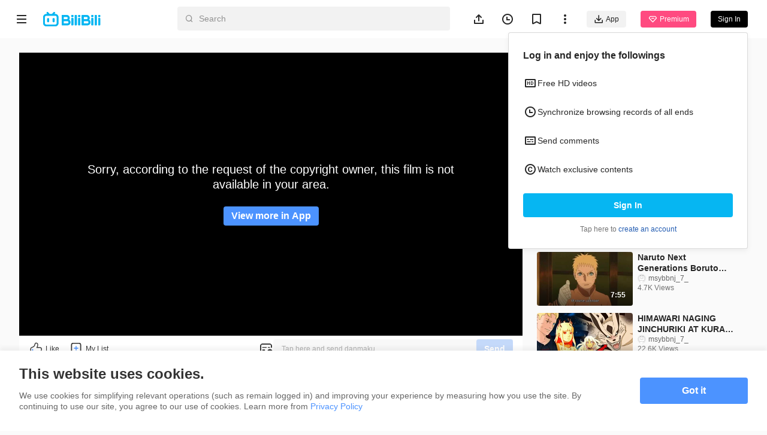

--- FILE ---
content_type: text/html
request_url: https://www.bilibili.tv/en/video/2047712808?bstar_from=bstar-web.ugc-video-detail.related-recommend.all
body_size: 10235
content:
<!DOCTYPE html>
<html lang="en" style="background: #fafafa" data-head-attrs="lang,style" lang="en">
  <head>
    <script type="module" crossorigin src="//p.bstarstatic.com/fe-static/bstar-web-new/client/assets/polyfills-395bdbc3.js"></script>

    <script>window.__BSTAR__METADATA__={version:"1.47.0-beta02"}</script>

    <meta charset="UTF-8" />
    <meta name="spm_prefix" content="0">
    <meta name="referrer" content="no-referrer-when-downgrade">
    <meta name="viewport" content="width=device-width, user-scalable=no, initial-scale=1.0, maximum-scale=1.0, minimum-scale=1.0, viewport-fit=cover">
    <title>Naruto&#39;s Anime is COMING BACK?! - BiliBili</title><meta name="keywords" content="Naruto\'s Anime is COMING BACK?! - BiliBili,BiliBili,free anime,anime,Top Anime,BL,GL,cosplay,SubThai"><meta name="description" content="Naruto\'s Anime is COMING BACK?!, Southeast Asia\'s leading anime, comics, and games (ACG) community where people can create, watch and share engaging videos."><link rel="canonical" href="https://www.bilibili.tv/en/video/2047712808"><link rel="alternate" href="https://www.bilibili.tv/en/video/2047712808" hreflang="en"><link rel="alternate" href="https://www.bilibili.tv/th/video/2047712808" hreflang="th-th"><link rel="alternate" href="https://www.bilibili.tv/vi/video/2047712808" hreflang="vi-vn"><link rel="alternate" href="https://www.bilibili.tv/id/video/2047712808" hreflang="id-id"><link rel="alternate" href="https://www.bilibili.tv/ms/video/2047712808" hreflang="ms-my"><link rel="alternate" href="https://www.bilibili.tv/ar/video/2047712808" hreflang="ar"><meta property="og:type" content="website"><meta property="og:title" content="Naruto's Anime is COMING BACK?! | bilibili"><meta property="og:locale" content="en"><meta property="og:description" content=" "><meta property="og:url" content="https://www.bilibili.tv/en/video/2047712808?bstar_from=share"><meta property="og:video" content="https://www.bilibili.tv/en/video/2047712808?bstar_from=share"><meta property="og:video:url" content="https://www.bilibili.tv/en/video/2047712808?bstar_from=share"><meta property="og:video:type" content="video/mp4"><meta property="og:video:width" content="600"><meta property="og:video:height" content="338"><meta property="og:image" content="https://p.bstarstatic.com/ugc/70cac0396754da10b8ab9d1422490ac9.jpeg?x-oss-process=image%2Fresize%2Cw_600%2Fcrop%2Cmid%2Cw_600%2Ch_315%2Fformat%2Cwebp%2Fquality%2CQ_90%2Fwatermark%2Cimage_bWFuYWdlbWVudC9hYWVkYjRmMjgyN2Q0ZWUxNDlkYzMyZDg0MTE3ZWFmMC5wbmc_eC1vc3MtcHJvY2Vzcz1pbWFnZS9yZXNpemUsUF8yMA%2Cshadow_70%2Cg_ne%2Cx_22%2Cy_16%2Fwatermark%2Cimage_bWFuYWdlbWVudC8yM2FkMzc5ODYxNjZhMGQwY2Y5NjAwZDI1NWE4OWNmNC5wbmc_eC1vc3MtcHJvY2Vzcz1pbWFnZS9yZXNpemUsUF8yMA%2Cg_center"><meta property="og:image:width" content="600"><meta property="og:image:height" content="315"><link rel="apple-touch-icon" href="https://p.bstarstatic.com/ugc/70cac0396754da10b8ab9d1422490ac9.jpeg?x-oss-process=image%252Fresize%252Cw_600%252Fcrop%252Cmid%252Cw_600%252Ch_315%252Fformat%252Cwebp%252Fquality%252CQ_90%252Fwatermark%252Cimage_bWFuYWdlbWVudC9hYWVkYjRmMjgyN2Q0ZWUxNDlkYzMyZDg0MTE3ZWFmMC5wbmc_eC1vc3MtcHJvY2Vzcz1pbWFnZS9yZXNpemUsUF8yMA%252Cshadow_70%252Cg_ne%252Cx_22%252Cy_16%252Fwatermark%252Cimage_bWFuYWdlbWVudC8yM2FkMzc5ODYxNjZhMGQwY2Y5NjAwZDI1NWE4OWNmNC5wbmc_eC1vc3MtcHJvY2Vzcz1pbWFnZS9yZXNpemUsUF8yMA%252Cg_center"><script type="application/ld+json">[{"@context":"https://schema.org","@type":"Organization","url":"https://www.bilibili.tv","logo":"https://p.bstarstatic.com/fe-static/bstar-web/assets/top_logo.svg"},{"@context":"https://schema.org","@type":"BreadcrumbList","itemListElement":[{"@type":"ListItem","position":1,"name":"BiliBili","item":"https://www.bilibili.tv/en"},{"@type":"ListItem","position":2,"name":"Naruto's Anime is COMING BACK?! - BiliBili"}]},{"@context":"https://schema.org","@type":"VideoObject","name":"Naruto's Anime is COMING BACK?! - BiliBili","description":"Naruto's Anime is COMING BACK?! - BiliBili","thumbnailUrl":"https://pic.bstarstatic.com/ugc/70cac0396754da10b8ab9d1422490ac9.jpeg","uploadDate":"2023-03-15T11:10:24Z","regions":{}}]</script><meta name="head:count" content="24">
    <link rel="preconnect" href="//p.bstarstatic.com/" crossorigin>
    <link rel="dns-prefetch" href="//pic.bstarstatic.com/" crossorigin>
    <link rel="icon" type="image/vnd.microsoft.icon" href="//p.bstarstatic.com/fe-static/deps/bilibili_tv.ico?v=1">
    <!-- <link rel="preload" href="//p.bstarstatic.com/fe-lib/player/NotoSans-DroidSansThai_Bold.woff2" as="font" type="font/woff2" crossorigin> -->
    <!-- <script async src="https://securepubads.g.doubleclick.net/tag/js/gpt.js"></script> -->
    <link rel="stylesheet" href="//p.bstarstatic.com/fe-static/bstar-web-new/client/assets/index-0f9237e6.css"><link rel="stylesheet" href="//p.bstarstatic.com/fe-static/bstar-web-new/client/assets/ugc-d0be3885.css"><link rel="stylesheet" href="//p.bstarstatic.com/fe-static/bstar-web-new/client/assets/style-640243e2.css"><link rel="stylesheet" href="//p.bstarstatic.com/fe-static/bstar-web-new/client/assets/meta-intro-8b49314a.css"><link rel="stylesheet" href="//p.bstarstatic.com/fe-static/bstar-web-new/client/assets/user-615fae61.css"><link rel="stylesheet" href="//p.bstarstatic.com/fe-static/bstar-web-new/client/assets/index-517efd10.css"><link rel="stylesheet" href="//p.bstarstatic.com/fe-static/bstar-web-new/client/assets/useError-5a77f57b.css"><link rel="stylesheet" href="//p.bstarstatic.com/fe-static/bstar-web-new/client/assets/entry-pc-7837bbe3.css"><link rel="stylesheet" href="//p.bstarstatic.com/fe-static/bstar-web-new/client/assets/popper-3aa7b8a2.css"><link rel="stylesheet" href="//p.bstarstatic.com/fe-static/bstar-web-new/client/assets/feedback-list-504c487d.css"><link rel="stylesheet" href="//p.bstarstatic.com/fe-static/bstar-web-new/client/assets/section-title-d1b18125.css"><link rel="stylesheet" href="//p.bstarstatic.com/fe-static/bstar-web-new/client/assets/tabs-3b89f1f6.css"><link rel="modulepreload" href="//p.bstarstatic.com/fe-static/bstar-web-new/client/assets/dash-player-a9230eee.js"><link rel="modulepreload" href="//p.bstarstatic.com/fe-static/bstar-web-new/client/assets/biliintl-player-0671dc20.js">
    <!-- Google Tag Manager -->
    <!-- <script>
      (function(w,d,s,l,i){w[l]=w[l]||[];w[l].push({'gtm.start':
          new Date().getTime(),event:'gtm.js'});var f=d.getElementsByTagName(s)[0],
        j=d.createElement(s),dl=l!='dataLayer'?'&l='+l:'';j.async=true;j.src=
        'https://www.googletagmanager.com/gtm.js?id='+i+dl;f.parentNode.insertBefore(j,f);
      })(window,document,'script','dataLayer','GTM-PT9X55H');
    </script> -->
    <!-- End Google Tag Manager -->
    <script type="module" crossorigin src="//p.bstarstatic.com/fe-static/bstar-web-new/client/assets/index-440651b2.js"></script>
    <link rel="modulepreload" crossorigin href="//p.bstarstatic.com/fe-static/bstar-web-new/client/assets/log-report-4c01fcc3.js">
    
    
    <link rel="modulepreload" crossorigin href="//p.bstarstatic.com/fe-static/bstar-web-new/client/assets/vendor-cd847555.js">
    
    
    
    
    <link rel="modulepreload" crossorigin href="//p.bstarstatic.com/fe-static/bstar-web-new/client/assets/biliintl-player-0671dc20.js">
    <link rel="modulepreload" crossorigin href="//p.bstarstatic.com/fe-static/bstar-web-new/client/assets/intlify-ef554058.js">
    <link rel="modulepreload" crossorigin href="//p.bstarstatic.com/fe-static/bstar-web-new/client/assets/i18n-93a3caed.js">
    <link rel="stylesheet" href="//p.bstarstatic.com/fe-static/bstar-web-new/client/assets/index-9c8054b8.css">
    <script type="module">import.meta.url;import("_").catch(()=>1);async function* g(){};if(location.protocol!="file:"){window.__vite_is_modern_browser=true}</script>
    <script type="module">!function(){if(window.__vite_is_modern_browser)return;console.warn("vite: loading legacy chunks, syntax error above and the same error below should be ignored");var e=document.getElementById("vite-legacy-polyfill"),n=document.createElement("script");n.src=e.src,n.onload=function(){System.import(document.getElementById('vite-legacy-entry').getAttribute('data-src'))},document.body.appendChild(n)}();</script>
  </head>
  <body data-head-attrs="">
    <div id="app"><!--[--><div class="bstar-web"><div class="layout layout-grey" style="--c4d0fb7e:100vh - 82px - 0px;" data-v-ae07d1e6><span data-v-ae07d1e6></span><section class="layout__body layout__body--play" data-v-ae07d1e6><span data-v-ae07d1e6></span><main class="layout__content layout__content--play" data-v-ae07d1e6><!--[--><div class="ugc" style="--2fa6be47:64px;--6976127a:10;" data-v-fab86a0e><section class="video-play" data-v-fab86a0e><div class="video-play__player" data-v-fab86a0e><!----><!--[--><div class="ugc__player" dir="ltr"><div class="bstar-player" errormsg data-v-8ca2993f><section class="bstar-player__main" data-v-8ca2993f><img class="bstar-player__main-bg" src="//p.bstarstatic.com/fe-static/bstar-web-new/client/assets/black-bg-49c43c90.png" loading="eager" alt="" data-v-8ca2993f><div id="bilibiliPlayer" class="player" data-v-8ca2993f></div></section></div></div><!--]--><!--[--><!--]--><!--[--><section class="interactive" data-v-fab86a0e data-v-aa5efea0><div class="interactive__actions" data-v-aa5efea0><button class="interactive__btn interactive__like" data-v-aa5efea0><span class="interactive__text" data-v-aa5efea0>Like</span></button><button class="interactive__btn interactive__fav" data-v-aa5efea0><span class="interactive__text" data-v-aa5efea0>My List</span></button><!----><div class="bstar-danmaku-bar" data-v-aa5efea0 data-v-2780f96f><div class="bstar-tooltip" data-v-2780f96f data-v-9bfba902 data-v-0b5c8cfd><div class="bstar-tooltip__body-reference" data-v-9bfba902><!--[--><img class="bstar-danmaku__icon" src="[data-uri]" alt="danmaku icon" data-v-0b5c8cfd><!--]--></div><!----></div><div class="bstar-danmaku-bar__main" data-v-2780f96f><input value="" type="text" disabled placeholder="Tap here and send danmaku" data-v-2780f96f><div class="bstar-danmaku-bar__suffix" data-v-2780f96f></div><button type="button" class="bstar-button bstar-button--default bstar-button--color-default bstar-button--disabled bstar-danmaku-bar__button" disabled data-v-2780f96f><!----><!--[-->Send<!--]--></button></div></div></div><!----></section><!--]--></div><!----><div class="video-play__meta" data-v-fab86a0e><!--[--><!--[--><section class="bstar-meta bstar-meta--ugc"><header><h1 class="bstar-meta__title"><!--[-->Naruto&#39;s Anime is COMING BACK?!<!--]--></h1><div class="feedback-entry" style="--417390cb:url(//p.bstarstatic.com/fe-static/bstar-web-new/client/assets/feedback-869b42fc.svg);" data-v-42bcfcb0><div class="bstar-popper feedback-entry__popper" data-v-42bcfcb0 data-v-b87d834d><div class="bstar-popper__reference" style="" data-v-b87d834d><!--[--><i class="feedback-entry__icon feedback-entry__icon--more" data-v-42bcfcb0></i><!--]--></div><div class="bstar-popper__content bstar-popper__content--slider" data-v-b87d834d><!--[--><ul class="feedback-list" data-v-42bcfcb0 data-v-d38e7683><!--[--><li class="feedback-list__item" data-v-d38e7683><img class="feedback-list__icon" src="//p.bstarstatic.com/fe-static/bstar-web-new/client/assets/feedback-869b42fc.svg" alt="Feedback" data-v-d38e7683> Feedback</li><li class="feedback-list__item" data-v-d38e7683><img class="feedback-list__icon" src="//p.bstarstatic.com/fe-static/bstar-web-new/client/assets/icon_report-32bc9553.svg" alt="Report" data-v-d38e7683> Report</li><!--]--></ul><!--]--></div></div></div></header><div class="bstar-meta__info"><div class="bstar-meta__tips"><div><p class="bstar-meta__tips-left"><!----><span class="bstar-meta-text bstar-meta-views">28 Views</span><span style="display:none;" class="bstar-meta-text bstar-meta-vip"><i class="bstar-meta-icon bstar-meta-icon--vip"></i> Premium</span><!----><span style="" class="bstar-meta-text">Mar 14, 2023</span></p><!----></div><!----></div><div style="display:none;" class="bstar-meta__tags"><!--[--><!--]--></div></div><main style="" class="bstar-meta__main"><section class="bstar-meta__main-left" style="max-height:100%;"><!----><div style="display:none;" class="bstar-meta__desc"></div><div class="warn-tip bstar-meta__forbidden" data-v-7f4eff87><img class="warn-tip__icon" src="//p.bstarstatic.com/fe-static/bstar-web-new/client/assets/icon_repost_forbidden-8487c804.svg" alt="warn icon" data-v-7f4eff87><span class="warn-tip__text" data-v-7f4eff87>Repost is prohibited without the creator&#39;s permission.</span></div><div class="bstar-meta__extra"><div style="display:none;" class="bstar-meta__desc bstar-meta--gap"></div><!----></div></section><section style="" class="bstar-meta__main-right"><div class="bstar-tooltip" data-v-9bfba902><div class="bstar-tooltip__body-reference" data-v-9bfba902><!--[--><i class="bstar-meta-icon bstar-meta-icon--fold" style="display:none;"></i><!--]--></div><!----></div></section></main></section><section class="bstar-meta-up-follow"><a class="bstar-avatar bstar-meta-up-follow__avatar" style="width:40px;height:40px;" href="//www.bilibili.tv/en/space/1066892466" target="_self"><picture class="bstar-image bstar-avatar__image"><!----><source srcset="https://pic.bstarstatic.com/face/noface_v1.png@80w_80h_1e_1c_90q.webp" type="image/webp"><img class="bstar-image__img" src="https://pic.bstarstatic.com/face/noface_v1.png@80w_80h_1e_1c_90q" alt="creator avatar" loading="lazy"></picture><!----><!----></a><div class="bstar-meta-up-follow__user-info"><a class="bstar-meta-up-follow__nickName" href="//www.bilibili.tv/en/space/1066892466">msybbnj_7_ <!----></a><div class="bstar-meta-up-follow__detail">1.5K Followers · 359 Videos</div></div><div class="bstar-meta-up-follow__btns"><button type="button" class="bstar-button bstar-button--default bstar-button--color-default bstar-button--bold follow-button" data-v-e4460308><!----><!--[-->Follow<!--]--></button></div></section><!--]--><!--]--></div><div class="video-player__right video-player__right--ugc" data-v-fab86a0e><!--[--><!--[--><!--]--><!----><!----><!--]--><!----><div class="video-player__recommends" data-v-fab86a0e><!--[--><section class="recommends" data-v-fab86a0e style="--617b8064:0px;" data-v-a25516c0><div class="section-title" data-v-a25516c0 data-v-0eeb64dd><h3 class="section-title__text" data-v-0eeb64dd><!--[-->Recommended for You<!--]--></h3><!--[--><!--]--></div><ul class="bstar-tab bstar-tab--solid recommends__tab" data-v-a25516c0 style="--e77fb4fe:8px;" data-v-eb771a7d><!--[--><li class="bstar-tab__item active" data-v-eb771a7d><!--[-->All<!--]--></li><li class="bstar-tab__item" data-v-eb771a7d><!--[-->Anime<!--]--></li><!--]--></ul><div class="recommends__list" data-v-a25516c0><!--[--><!--[--><div class="recommends__card" data-v-a25516c0><div class="bstar-video-card bstar-video-card--column bstar-video-card--ugc" style="grid-template-columns:160px 1fr;" data-v-a25516c0><div class="bstar-video-card__cover-wrap"><div class="bstar-video-card__cover bstar-video-card__cover--small" style="width:160px;height:90px;"><a href="//www.bilibili.tv/en/video/4798287360169984?bstar_from=bstar-web.ugc-video-detail.related-recommend.all" target="_self" class="bstar-video-card__cover-link"><div class="bstar-video-card__cover-delay"></div></a><!--[--><div class="bstar-video-card__cover-mask"><span class="bstar-video-card__cover-mask-text bstar-video-card__cover-mask-text--bold">1:38:41</span><!----></div><!--]--><!----><!----><!----></div><!----></div><div class="bstar-video-card__text-wrap"><div class="bstar-video-card__text bstar-video-card__text--column" data-v-6b1f0f3b><!--[--><!--[--><p class="bstar-video-card__title bstar-video-card__title--small bstar-video-card__title--bold"><a class="bstar-video-card__title-text" href="//www.bilibili.tv/en/video/4798287360169984?bstar_from=bstar-web.ugc-video-detail.related-recommend.all" target="_self" style="--titleMaxLines:2;">Naruto Online Live Stream Gameplay</a><!----></p><!--]--><!--]--><!--[--><div class="bstar-video-card__user" data-v-6b1f0f3b><div data-v-6b1f0f3b></div><a class="bstar-video-card__nickname bstar-video-card__nickname--small" href="//www.bilibili.tv/en/space/1812657872" target="_blank" data-v-6b1f0f3b><span>Orion___</span><!----></a></div><p class="bstar-video-card__desc bstar-video-card__desc--small" style="--descMaxLines:2;" data-v-6b1f0f3b><!--[-->0 View<!--]--></p><!----><!--]--></div></div></div></div><div class="recommends__card" data-v-a25516c0><div class="bstar-video-card bstar-video-card--column bstar-video-card--ugc" style="grid-template-columns:160px 1fr;" data-v-a25516c0><div class="bstar-video-card__cover-wrap"><div class="bstar-video-card__cover bstar-video-card__cover--small" style="width:160px;height:90px;"><a href="//www.bilibili.tv/en/video/2046758719?bstar_from=bstar-web.ugc-video-detail.related-recommend.all" target="_self" class="bstar-video-card__cover-link"><div class="bstar-video-card__cover-delay"></div></a><!--[--><div class="bstar-video-card__cover-mask"><span class="bstar-video-card__cover-mask-text bstar-video-card__cover-mask-text--bold">7:55</span><!----></div><!--]--><!----><!----><!----></div><!----></div><div class="bstar-video-card__text-wrap"><div class="bstar-video-card__text bstar-video-card__text--column" data-v-6b1f0f3b><!--[--><!--[--><p class="bstar-video-card__title bstar-video-card__title--small bstar-video-card__title--bold"><a class="bstar-video-card__title-text" href="//www.bilibili.tv/en/video/2046758719?bstar_from=bstar-web.ugc-video-detail.related-recommend.all" target="_self" style="--titleMaxLines:2;">Naruto Next Generations Boruto Episode 95 Eng Sub</a><!----></p><!--]--><!--]--><!--[--><div class="bstar-video-card__user" data-v-6b1f0f3b><div data-v-6b1f0f3b></div><a class="bstar-video-card__nickname bstar-video-card__nickname--small" href="//www.bilibili.tv/en/space/1066892466" target="_blank" data-v-6b1f0f3b><span>msybbnj_7_</span><!----></a></div><p class="bstar-video-card__desc bstar-video-card__desc--small" style="--descMaxLines:2;" data-v-6b1f0f3b><!--[-->4.7K Views<!--]--></p><!----><!--]--></div></div></div></div><div class="recommends__card" data-v-a25516c0><div class="bstar-video-card bstar-video-card--column bstar-video-card--ugc" style="grid-template-columns:160px 1fr;" data-v-a25516c0><div class="bstar-video-card__cover-wrap"><div class="bstar-video-card__cover bstar-video-card__cover--small" style="width:160px;height:90px;"><a href="//www.bilibili.tv/en/video/4790738156789249?bstar_from=bstar-web.ugc-video-detail.related-recommend.all" target="_self" class="bstar-video-card__cover-link"><div class="bstar-video-card__cover-delay"></div></a><!--[--><div class="bstar-video-card__cover-mask"><span class="bstar-video-card__cover-mask-text bstar-video-card__cover-mask-text--bold">6:19</span><!----></div><!--]--><!----><!----><!----></div><!----></div><div class="bstar-video-card__text-wrap"><div class="bstar-video-card__text bstar-video-card__text--column" data-v-6b1f0f3b><!--[--><!--[--><p class="bstar-video-card__title bstar-video-card__title--small bstar-video-card__title--bold"><a class="bstar-video-card__title-text" href="//www.bilibili.tv/en/video/4790738156789249?bstar_from=bstar-web.ugc-video-detail.related-recommend.all" target="_self" style="--titleMaxLines:2;">HIMAWARI NAGING JINCHURIKI AT KURAMA NABUHAY AT NAGBALIK NA ULIT!? - Boruto Two Blue Vortex</a><!----></p><!--]--><!--]--><!--[--><div class="bstar-video-card__user" data-v-6b1f0f3b><div data-v-6b1f0f3b></div><a class="bstar-video-card__nickname bstar-video-card__nickname--small" href="//www.bilibili.tv/en/space/1066892466" target="_blank" data-v-6b1f0f3b><span>msybbnj_7_</span><!----></a></div><p class="bstar-video-card__desc bstar-video-card__desc--small" style="--descMaxLines:2;" data-v-6b1f0f3b><!--[-->22.6K Views<!--]--></p><!----><!--]--></div></div></div></div><div class="recommends__card" data-v-a25516c0><div class="bstar-video-card bstar-video-card--column bstar-video-card--ugc" style="grid-template-columns:160px 1fr;" data-v-a25516c0><div class="bstar-video-card__cover-wrap"><div class="bstar-video-card__cover bstar-video-card__cover--small" style="width:160px;height:90px;"><a href="//www.bilibili.tv/en/video/4789344881214466?bstar_from=bstar-web.ugc-video-detail.related-recommend.all" target="_self" class="bstar-video-card__cover-link"><div class="bstar-video-card__cover-delay"></div></a><!--[--><div class="bstar-video-card__cover-mask"><span class="bstar-video-card__cover-mask-text bstar-video-card__cover-mask-text--bold">21:15</span><!----></div><!--]--><!----><!----><!----></div><!----></div><div class="bstar-video-card__text-wrap"><div class="bstar-video-card__text bstar-video-card__text--column" data-v-6b1f0f3b><!--[--><!--[--><p class="bstar-video-card__title bstar-video-card__title--small bstar-video-card__title--bold"><a class="bstar-video-card__title-text" href="//www.bilibili.tv/en/video/4789344881214466?bstar_from=bstar-web.ugc-video-detail.related-recommend.all" target="_self" style="--titleMaxLines:2;">Jujutsu Kaisen Season 2 is CANCELLED?!</a><!----></p><!--]--><!--]--><!--[--><div class="bstar-video-card__user" data-v-6b1f0f3b><div data-v-6b1f0f3b></div><a class="bstar-video-card__nickname bstar-video-card__nickname--small" href="//www.bilibili.tv/en/space/1789577502" target="_blank" data-v-6b1f0f3b><span>miint12_</span><!----></a></div><p class="bstar-video-card__desc bstar-video-card__desc--small" style="--descMaxLines:2;" data-v-6b1f0f3b><!--[-->167 Views<!--]--></p><!----><!--]--></div></div></div></div><div class="recommends__card" data-v-a25516c0><div class="bstar-video-card bstar-video-card--column bstar-video-card--ugc" style="grid-template-columns:160px 1fr;" data-v-a25516c0><div class="bstar-video-card__cover-wrap"><div class="bstar-video-card__cover bstar-video-card__cover--small" style="width:160px;height:90px;"><a href="//www.bilibili.tv/en/video/2047816525?bstar_from=bstar-web.ugc-video-detail.related-recommend.all" target="_self" class="bstar-video-card__cover-link"><div class="bstar-video-card__cover-delay"></div></a><!--[--><div class="bstar-video-card__cover-mask"><span class="bstar-video-card__cover-mask-text bstar-video-card__cover-mask-text--bold">19:10</span><!----></div><!--]--><!----><!----><!----></div><!----></div><div class="bstar-video-card__text-wrap"><div class="bstar-video-card__text bstar-video-card__text--column" data-v-6b1f0f3b><!--[--><!--[--><p class="bstar-video-card__title bstar-video-card__title--small bstar-video-card__title--bold"><a class="bstar-video-card__title-text" href="//www.bilibili.tv/en/video/2047816525?bstar_from=bstar-web.ugc-video-detail.related-recommend.all" target="_self" style="--titleMaxLines:2;">BORUTO STAFFEL 4 ⏱️ 1 FOLGE IN 1 MINUTE ⏱️</a><!----></p><!--]--><!--]--><!--[--><div class="bstar-video-card__user" data-v-6b1f0f3b><div data-v-6b1f0f3b></div><a class="bstar-video-card__nickname bstar-video-card__nickname--small" href="//www.bilibili.tv/en/space/1066892466" target="_blank" data-v-6b1f0f3b><span>msybbnj_7_</span><!----></a></div><p class="bstar-video-card__desc bstar-video-card__desc--small" style="--descMaxLines:2;" data-v-6b1f0f3b><!--[-->105 Views<!--]--></p><!----><!--]--></div></div></div></div><div class="recommends__card" data-v-a25516c0><div class="bstar-video-card bstar-video-card--column bstar-video-card--ugc" style="grid-template-columns:160px 1fr;" data-v-a25516c0><div class="bstar-video-card__cover-wrap"><div class="bstar-video-card__cover bstar-video-card__cover--small" style="width:160px;height:90px;"><a href="//www.bilibili.tv/en/video/2048879196?bstar_from=bstar-web.ugc-video-detail.related-recommend.all" target="_self" class="bstar-video-card__cover-link"><div class="bstar-video-card__cover-delay"></div></a><!--[--><div class="bstar-video-card__cover-mask"><span class="bstar-video-card__cover-mask-text bstar-video-card__cover-mask-text--bold">14:08</span><!----></div><!--]--><!----><!----><!----></div><!----></div><div class="bstar-video-card__text-wrap"><div class="bstar-video-card__text bstar-video-card__text--column" data-v-6b1f0f3b><!--[--><!--[--><p class="bstar-video-card__title bstar-video-card__title--small bstar-video-card__title--bold"><a class="bstar-video-card__title-text" href="//www.bilibili.tv/en/video/2048879196?bstar_from=bstar-web.ugc-video-detail.related-recommend.all" target="_self" style="--titleMaxLines:2;">Ranking The Best Boruto Chapters of 2022</a><!----></p><!--]--><!--]--><!--[--><div class="bstar-video-card__user" data-v-6b1f0f3b><div data-v-6b1f0f3b></div><a class="bstar-video-card__nickname bstar-video-card__nickname--small" href="//www.bilibili.tv/en/space/1066892466" target="_blank" data-v-6b1f0f3b><span>msybbnj_7_</span><!----></a></div><p class="bstar-video-card__desc bstar-video-card__desc--small" style="--descMaxLines:2;" data-v-6b1f0f3b><!--[-->41 Views<!--]--></p><!----><!--]--></div></div></div></div><div class="recommends__card" data-v-a25516c0><div class="bstar-video-card bstar-video-card--column bstar-video-card--ugc" style="grid-template-columns:160px 1fr;" data-v-a25516c0><div class="bstar-video-card__cover-wrap"><div class="bstar-video-card__cover bstar-video-card__cover--small" style="width:160px;height:90px;"><a href="//www.bilibili.tv/en/video/2046206118?bstar_from=bstar-web.ugc-video-detail.related-recommend.all" target="_self" class="bstar-video-card__cover-link"><div class="bstar-video-card__cover-delay"></div></a><!--[--><div class="bstar-video-card__cover-mask"><span class="bstar-video-card__cover-mask-text bstar-video-card__cover-mask-text--bold">7:14</span><!----></div><!--]--><!----><!----><!----></div><!----></div><div class="bstar-video-card__text-wrap"><div class="bstar-video-card__text bstar-video-card__text--column" data-v-6b1f0f3b><!--[--><!--[--><p class="bstar-video-card__title bstar-video-card__title--small bstar-video-card__title--bold"><a class="bstar-video-card__title-text" href="//www.bilibili.tv/en/video/2046206118?bstar_from=bstar-web.ugc-video-detail.related-recommend.all" target="_self" style="--titleMaxLines:2;">Boruto Chapter 61 - Code Strikes the Leaf</a><!----></p><!--]--><!--]--><!--[--><div class="bstar-video-card__user" data-v-6b1f0f3b><div data-v-6b1f0f3b></div><a class="bstar-video-card__nickname bstar-video-card__nickname--small" href="//www.bilibili.tv/en/space/1066892466" target="_blank" data-v-6b1f0f3b><span>msybbnj_7_</span><!----></a></div><p class="bstar-video-card__desc bstar-video-card__desc--small" style="--descMaxLines:2;" data-v-6b1f0f3b><!--[-->208 Views<!--]--></p><!----><!--]--></div></div></div></div><div class="recommends__card" data-v-a25516c0><div class="bstar-video-card bstar-video-card--column bstar-video-card--ugc" style="grid-template-columns:160px 1fr;" data-v-a25516c0><div class="bstar-video-card__cover-wrap"><div class="bstar-video-card__cover bstar-video-card__cover--small" style="width:160px;height:90px;"><a href="//www.bilibili.tv/en/video/2046663271?bstar_from=bstar-web.ugc-video-detail.related-recommend.all" target="_self" class="bstar-video-card__cover-link"><div class="bstar-video-card__cover-delay"></div></a><!--[--><div class="bstar-video-card__cover-mask"><span class="bstar-video-card__cover-mask-text bstar-video-card__cover-mask-text--bold">9:37</span><!----></div><!--]--><!----><!----><!----></div><!----></div><div class="bstar-video-card__text-wrap"><div class="bstar-video-card__text bstar-video-card__text--column" data-v-6b1f0f3b><!--[--><!--[--><p class="bstar-video-card__title bstar-video-card__title--small bstar-video-card__title--bold"><a class="bstar-video-card__title-text" href="//www.bilibili.tv/en/video/2046663271?bstar_from=bstar-web.ugc-video-detail.related-recommend.all" target="_self" style="--titleMaxLines:2;">ITO PALA ANG DAHILAN KUNG BAKIT PINILI NI MOMOSHIKI SI BORUTO PARA MAGING VESSEL?! CRONG TV REVIEW</a><!----></p><!--]--><!--]--><!--[--><div class="bstar-video-card__user" data-v-6b1f0f3b><div data-v-6b1f0f3b></div><a class="bstar-video-card__nickname bstar-video-card__nickname--small" href="//www.bilibili.tv/en/space/1066892466" target="_blank" data-v-6b1f0f3b><span>msybbnj_7_</span><!----></a></div><p class="bstar-video-card__desc bstar-video-card__desc--small" style="--descMaxLines:2;" data-v-6b1f0f3b><!--[-->131 Views<!--]--></p><!----><!--]--></div></div></div></div><div class="recommends__card" data-v-a25516c0><div class="bstar-video-card bstar-video-card--column bstar-video-card--ugc" style="grid-template-columns:160px 1fr;" data-v-a25516c0><div class="bstar-video-card__cover-wrap"><div class="bstar-video-card__cover bstar-video-card__cover--small" style="width:160px;height:90px;"><a href="//www.bilibili.tv/en/video/4791791353594368?bstar_from=bstar-web.ugc-video-detail.related-recommend.all" target="_self" class="bstar-video-card__cover-link"><div class="bstar-video-card__cover-delay"></div></a><!--[--><div class="bstar-video-card__cover-mask"><span class="bstar-video-card__cover-mask-text bstar-video-card__cover-mask-text--bold">5:45</span><!----></div><!--]--><!----><!----><!----></div><!----></div><div class="bstar-video-card__text-wrap"><div class="bstar-video-card__text bstar-video-card__text--column" data-v-6b1f0f3b><!--[--><!--[--><p class="bstar-video-card__title bstar-video-card__title--small bstar-video-card__title--bold"><a class="bstar-video-card__title-text" href="//www.bilibili.tv/en/video/4791791353594368?bstar_from=bstar-web.ugc-video-detail.related-recommend.all" target="_self" style="--titleMaxLines:2;">SIKRETO NG FLYING RAIJIN NI BORUTO INILABAS NA!🥵- Minato VS Boruto? -  Two Blue VortexChapter 11</a><!----></p><!--]--><!--]--><!--[--><div class="bstar-video-card__user" data-v-6b1f0f3b><div data-v-6b1f0f3b></div><a class="bstar-video-card__nickname bstar-video-card__nickname--small" href="//www.bilibili.tv/en/space/1066892466" target="_blank" data-v-6b1f0f3b><span>msybbnj_7_</span><!----></a></div><p class="bstar-video-card__desc bstar-video-card__desc--small" style="--descMaxLines:2;" data-v-6b1f0f3b><!--[-->1.5K Views<!--]--></p><!----><!--]--></div></div></div></div><div class="recommends__card" data-v-a25516c0><div class="bstar-video-card bstar-video-card--column bstar-video-card--ugc" style="grid-template-columns:160px 1fr;" data-v-a25516c0><div class="bstar-video-card__cover-wrap"><div class="bstar-video-card__cover bstar-video-card__cover--small" style="width:160px;height:90px;"><a href="//www.bilibili.tv/en/video/4786581713456128?bstar_from=bstar-web.ugc-video-detail.related-recommend.all" target="_self" class="bstar-video-card__cover-link"><div class="bstar-video-card__cover-delay"></div></a><!--[--><div class="bstar-video-card__cover-mask"><span class="bstar-video-card__cover-mask-text bstar-video-card__cover-mask-text--bold">10:07</span><!----></div><!--]--><!----><!----><!----></div><!----></div><div class="bstar-video-card__text-wrap"><div class="bstar-video-card__text bstar-video-card__text--column" data-v-6b1f0f3b><!--[--><!--[--><p class="bstar-video-card__title bstar-video-card__title--small bstar-video-card__title--bold"><a class="bstar-video-card__title-text" href="//www.bilibili.tv/en/video/4786581713456128?bstar_from=bstar-web.ugc-video-detail.related-recommend.all" target="_self" style="--titleMaxLines:2;">Boruto Part 1 Is Over</a><!----></p><!--]--><!--]--><!--[--><div class="bstar-video-card__user" data-v-6b1f0f3b><div data-v-6b1f0f3b></div><a class="bstar-video-card__nickname bstar-video-card__nickname--small" href="//www.bilibili.tv/en/space/1066892466" target="_blank" data-v-6b1f0f3b><span>msybbnj_7_</span><!----></a></div><p class="bstar-video-card__desc bstar-video-card__desc--small" style="--descMaxLines:2;" data-v-6b1f0f3b><!--[-->376 Views<!--]--></p><!----><!--]--></div></div></div></div><div class="recommends__card" data-v-a25516c0><div class="bstar-video-card bstar-video-card--column bstar-video-card--ugc" style="grid-template-columns:160px 1fr;" data-v-a25516c0><div class="bstar-video-card__cover-wrap"><div class="bstar-video-card__cover bstar-video-card__cover--small" style="width:160px;height:90px;"><a href="//www.bilibili.tv/en/video/2047903418?bstar_from=bstar-web.ugc-video-detail.related-recommend.all" target="_self" class="bstar-video-card__cover-link"><div class="bstar-video-card__cover-delay"></div></a><!--[--><div class="bstar-video-card__cover-mask"><span class="bstar-video-card__cover-mask-text bstar-video-card__cover-mask-text--bold">15:41</span><!----></div><!--]--><!----><!----><!----></div><!----></div><div class="bstar-video-card__text-wrap"><div class="bstar-video-card__text bstar-video-card__text--column" data-v-6b1f0f3b><!--[--><!--[--><p class="bstar-video-card__title bstar-video-card__title--small bstar-video-card__title--bold"><a class="bstar-video-card__title-text" href="//www.bilibili.tv/en/video/2047903418?bstar_from=bstar-web.ugc-video-detail.related-recommend.all" target="_self" style="--titleMaxLines:2;">Boruto Time Skip Starts! | Boruto Manga Chapter 80 Recap Review in Hindi | Boruto | Sora Senju</a><!----></p><!--]--><!--]--><!--[--><div class="bstar-video-card__user" data-v-6b1f0f3b><div data-v-6b1f0f3b></div><a class="bstar-video-card__nickname bstar-video-card__nickname--small" href="//www.bilibili.tv/en/space/1066892466" target="_blank" data-v-6b1f0f3b><span>msybbnj_7_</span><!----></a></div><p class="bstar-video-card__desc bstar-video-card__desc--small" style="--descMaxLines:2;" data-v-6b1f0f3b><!--[-->134 Views<!--]--></p><!----><!--]--></div></div></div></div><div class="recommends__card" data-v-a25516c0><div class="bstar-video-card bstar-video-card--column bstar-video-card--ugc" style="grid-template-columns:160px 1fr;" data-v-a25516c0><div class="bstar-video-card__cover-wrap"><div class="bstar-video-card__cover bstar-video-card__cover--small" style="width:160px;height:90px;"><a href="//www.bilibili.tv/en/video/4790398398628352?bstar_from=bstar-web.ugc-video-detail.related-recommend.all" target="_self" class="bstar-video-card__cover-link"><div class="bstar-video-card__cover-delay"></div></a><!--[--><div class="bstar-video-card__cover-mask"><span class="bstar-video-card__cover-mask-text bstar-video-card__cover-mask-text--bold">8:27</span><!----></div><!--]--><!----><!----><!----></div><!----></div><div class="bstar-video-card__text-wrap"><div class="bstar-video-card__text bstar-video-card__text--column" data-v-6b1f0f3b><!--[--><!--[--><p class="bstar-video-card__title bstar-video-card__title--small bstar-video-card__title--bold"><a class="bstar-video-card__title-text" href="//www.bilibili.tv/en/video/4790398398628352?bstar_from=bstar-web.ugc-video-detail.related-recommend.all" target="_self" style="--titleMaxLines:2;">GOD SPEED BORUTO VS SAGE MODE MITSUKI SOBRANG LUPET! - Boruto Two Blue Vortex Chapter 7 Review</a><!----></p><!--]--><!--]--><!--[--><div class="bstar-video-card__user" data-v-6b1f0f3b><div data-v-6b1f0f3b></div><a class="bstar-video-card__nickname bstar-video-card__nickname--small" href="//www.bilibili.tv/en/space/1066892466" target="_blank" data-v-6b1f0f3b><span>msybbnj_7_</span><!----></a></div><p class="bstar-video-card__desc bstar-video-card__desc--small" style="--descMaxLines:2;" data-v-6b1f0f3b><!--[-->3.1K Views<!--]--></p><!----><!--]--></div></div></div></div><div class="recommends__card" data-v-a25516c0><div class="bstar-video-card bstar-video-card--column bstar-video-card--ugc" style="grid-template-columns:160px 1fr;" data-v-a25516c0><div class="bstar-video-card__cover-wrap"><div class="bstar-video-card__cover bstar-video-card__cover--small" style="width:160px;height:90px;"><a href="//www.bilibili.tv/en/video/4791055228469761?bstar_from=bstar-web.ugc-video-detail.related-recommend.all" target="_self" class="bstar-video-card__cover-link"><div class="bstar-video-card__cover-delay"></div></a><!--[--><div class="bstar-video-card__cover-mask"><span class="bstar-video-card__cover-mask-text bstar-video-card__cover-mask-text--bold">16:43</span><!----></div><!--]--><!----><!----><!----></div><!----></div><div class="bstar-video-card__text-wrap"><div class="bstar-video-card__text bstar-video-card__text--column" data-v-6b1f0f3b><!--[--><!--[--><p class="bstar-video-card__title bstar-video-card__title--small bstar-video-card__title--bold"><a class="bstar-video-card__title-text" href="//www.bilibili.tv/en/video/4791055228469761?bstar_from=bstar-web.ugc-video-detail.related-recommend.all" target="_self" style="--titleMaxLines:2;">BORUTO AT HIMAWARI SOBRANG DUGA NA! || Sobrang halimaw ng magkapatid nato!</a><!----></p><!--]--><!--]--><!--[--><div class="bstar-video-card__user" data-v-6b1f0f3b><div data-v-6b1f0f3b></div><a class="bstar-video-card__nickname bstar-video-card__nickname--small" href="//www.bilibili.tv/en/space/1066892466" target="_blank" data-v-6b1f0f3b><span>msybbnj_7_</span><!----></a></div><p class="bstar-video-card__desc bstar-video-card__desc--small" style="--descMaxLines:2;" data-v-6b1f0f3b><!--[-->11.5K Views<!--]--></p><!----><!--]--></div></div></div></div><div class="recommends__card" data-v-a25516c0><div class="bstar-video-card bstar-video-card--column bstar-video-card--ugc" style="grid-template-columns:160px 1fr;" data-v-a25516c0><div class="bstar-video-card__cover-wrap"><div class="bstar-video-card__cover bstar-video-card__cover--small" style="width:160px;height:90px;"><a href="//www.bilibili.tv/en/video/4790760807071744?bstar_from=bstar-web.ugc-video-detail.related-recommend.all" target="_self" class="bstar-video-card__cover-link"><div class="bstar-video-card__cover-delay"></div></a><!--[--><div class="bstar-video-card__cover-mask"><span class="bstar-video-card__cover-mask-text bstar-video-card__cover-mask-text--bold">40:54</span><!----></div><!--]--><!----><!----><!----></div><!----></div><div class="bstar-video-card__text-wrap"><div class="bstar-video-card__text bstar-video-card__text--column" data-v-6b1f0f3b><!--[--><!--[--><p class="bstar-video-card__title bstar-video-card__title--small bstar-video-card__title--bold"><a class="bstar-video-card__title-text" href="//www.bilibili.tv/en/video/4790760807071744?bstar_from=bstar-web.ugc-video-detail.related-recommend.all" target="_self" style="--titleMaxLines:2;">Meme  &amp; Anime Talks phir playground season 3 @PLAYGROUND_GLOBAL</a><!----></p><!--]--><!--]--><!--[--><div class="bstar-video-card__user" data-v-6b1f0f3b><div data-v-6b1f0f3b></div><a class="bstar-video-card__nickname bstar-video-card__nickname--small" href="//www.bilibili.tv/en/space/1066892466" target="_blank" data-v-6b1f0f3b><span>msybbnj_7_</span><!----></a></div><p class="bstar-video-card__desc bstar-video-card__desc--small" style="--descMaxLines:2;" data-v-6b1f0f3b><!--[-->56 Views<!--]--></p><!----><!--]--></div></div></div></div><div class="recommends__card" data-v-a25516c0><div class="bstar-video-card bstar-video-card--column bstar-video-card--ugc" style="grid-template-columns:160px 1fr;" data-v-a25516c0><div class="bstar-video-card__cover-wrap"><div class="bstar-video-card__cover bstar-video-card__cover--small" style="width:160px;height:90px;"><a href="//www.bilibili.tv/en/video/2044936978?bstar_from=bstar-web.ugc-video-detail.related-recommend.all" target="_self" class="bstar-video-card__cover-link"><div class="bstar-video-card__cover-delay"></div></a><!--[--><div class="bstar-video-card__cover-mask"><span class="bstar-video-card__cover-mask-text bstar-video-card__cover-mask-text--bold">11:11</span><!----></div><!--]--><!----><!----><!----></div><!----></div><div class="bstar-video-card__text-wrap"><div class="bstar-video-card__text bstar-video-card__text--column" data-v-6b1f0f3b><!--[--><!--[--><p class="bstar-video-card__title bstar-video-card__title--small bstar-video-card__title--bold"><a class="bstar-video-card__title-text" href="//www.bilibili.tv/en/video/2044936978?bstar_from=bstar-web.ugc-video-detail.related-recommend.all" target="_self" style="--titleMaxLines:2;">NARUTO | LA PUISSANCE DIVINE DE BORUTO UZUMAKI !! 6 PERSONNAGES QUI ONT ATTEINT LE NIVEAU DIVIN !</a><!----></p><!--]--><!--]--><!--[--><div class="bstar-video-card__user" data-v-6b1f0f3b><div data-v-6b1f0f3b></div><a class="bstar-video-card__nickname bstar-video-card__nickname--small" href="//www.bilibili.tv/en/space/1066892466" target="_blank" data-v-6b1f0f3b><span>msybbnj_7_</span><!----></a></div><p class="bstar-video-card__desc bstar-video-card__desc--small" style="--descMaxLines:2;" data-v-6b1f0f3b><!--[-->172 Views<!--]--></p><!----><!--]--></div></div></div></div><div class="recommends__card" data-v-a25516c0><div class="bstar-video-card bstar-video-card--column bstar-video-card--ugc" style="grid-template-columns:160px 1fr;" data-v-a25516c0><div class="bstar-video-card__cover-wrap"><div class="bstar-video-card__cover bstar-video-card__cover--small" style="width:160px;height:90px;"><a href="//www.bilibili.tv/en/video/4789956459365383?bstar_from=bstar-web.ugc-video-detail.related-recommend.all" target="_self" class="bstar-video-card__cover-link"><div class="bstar-video-card__cover-delay"></div></a><!--[--><div class="bstar-video-card__cover-mask"><span class="bstar-video-card__cover-mask-text bstar-video-card__cover-mask-text--bold">32:15</span><!----></div><!--]--><!----><!----><!----></div><!----></div><div class="bstar-video-card__text-wrap"><div class="bstar-video-card__text bstar-video-card__text--column" data-v-6b1f0f3b><!--[--><!--[--><p class="bstar-video-card__title bstar-video-card__title--small bstar-video-card__title--bold"><a class="bstar-video-card__title-text" href="//www.bilibili.tv/en/video/4789956459365383?bstar_from=bstar-web.ugc-video-detail.related-recommend.all" target="_self" style="--titleMaxLines:2;">RESUMO COMPLETO DE BORUTO - 300 EPISÓDIOS - Fred | Anime Whatever</a><!----></p><!--]--><!--]--><!--[--><div class="bstar-video-card__user" data-v-6b1f0f3b><div data-v-6b1f0f3b></div><a class="bstar-video-card__nickname bstar-video-card__nickname--small" href="//www.bilibili.tv/en/space/1066892466" target="_blank" data-v-6b1f0f3b><span>msybbnj_7_</span><!----></a></div><p class="bstar-video-card__desc bstar-video-card__desc--small" style="--descMaxLines:2;" data-v-6b1f0f3b><!--[-->3.5K Views<!--]--></p><!----><!--]--></div></div></div></div><div class="recommends__card" data-v-a25516c0><div class="bstar-video-card bstar-video-card--column bstar-video-card--ugc" style="grid-template-columns:160px 1fr;" data-v-a25516c0><div class="bstar-video-card__cover-wrap"><div class="bstar-video-card__cover bstar-video-card__cover--small" style="width:160px;height:90px;"><a href="//www.bilibili.tv/en/video/2045980290?bstar_from=bstar-web.ugc-video-detail.related-recommend.all" target="_self" class="bstar-video-card__cover-link"><div class="bstar-video-card__cover-delay"></div></a><!--[--><div class="bstar-video-card__cover-mask"><span class="bstar-video-card__cover-mask-text bstar-video-card__cover-mask-text--bold">10:15</span><!----></div><!--]--><!----><!----><!----></div><!----></div><div class="bstar-video-card__text-wrap"><div class="bstar-video-card__text bstar-video-card__text--column" data-v-6b1f0f3b><!--[--><!--[--><p class="bstar-video-card__title bstar-video-card__title--small bstar-video-card__title--bold"><a class="bstar-video-card__title-text" href="//www.bilibili.tv/en/video/2045980290?bstar_from=bstar-web.ugc-video-detail.related-recommend.all" target="_self" style="--titleMaxLines:2;">Sasuke Vs Borushiki | Boruto Chapter 53 | Boruto Chapter 54 Predictions | Chapter 54</a><!----></p><!--]--><!--]--><!--[--><div class="bstar-video-card__user" data-v-6b1f0f3b><div data-v-6b1f0f3b></div><a class="bstar-video-card__nickname bstar-video-card__nickname--small" href="//www.bilibili.tv/en/space/1066892466" target="_blank" data-v-6b1f0f3b><span>msybbnj_7_</span><!----></a></div><p class="bstar-video-card__desc bstar-video-card__desc--small" style="--descMaxLines:2;" data-v-6b1f0f3b><!--[-->4.0K Views<!--]--></p><!----><!--]--></div></div></div></div><div class="recommends__card" data-v-a25516c0><div class="bstar-video-card bstar-video-card--column bstar-video-card--ugc" style="grid-template-columns:160px 1fr;" data-v-a25516c0><div class="bstar-video-card__cover-wrap"><div class="bstar-video-card__cover bstar-video-card__cover--small" style="width:160px;height:90px;"><a href="//www.bilibili.tv/en/video/4791304387428352?bstar_from=bstar-web.ugc-video-detail.related-recommend.all" target="_self" class="bstar-video-card__cover-link"><div class="bstar-video-card__cover-delay"></div></a><!--[--><div class="bstar-video-card__cover-mask"><span class="bstar-video-card__cover-mask-text bstar-video-card__cover-mask-text--bold">35:38</span><!----></div><!--]--><!----><!----><!----></div><!----></div><div class="bstar-video-card__text-wrap"><div class="bstar-video-card__text bstar-video-card__text--column" data-v-6b1f0f3b><!--[--><!--[--><p class="bstar-video-card__title bstar-video-card__title--small bstar-video-card__title--bold"><a class="bstar-video-card__title-text" href="//www.bilibili.tv/en/video/4791304387428352?bstar_from=bstar-web.ugc-video-detail.related-recommend.all" target="_self" style="--titleMaxLines:2;">All 11 Rimuru Evolutions: The Strongest Anime Character EVER | Reincarnated as a Slime Explained</a><!----></p><!--]--><!--]--><!--[--><div class="bstar-video-card__user" data-v-6b1f0f3b><div data-v-6b1f0f3b></div><a class="bstar-video-card__nickname bstar-video-card__nickname--small" href="//www.bilibili.tv/en/space/1066892466" target="_blank" data-v-6b1f0f3b><span>msybbnj_7_</span><!----></a></div><p class="bstar-video-card__desc bstar-video-card__desc--small" style="--descMaxLines:2;" data-v-6b1f0f3b><!--[-->51 Views<!--]--></p><!----><!--]--></div></div></div></div><div class="recommends__card" data-v-a25516c0><div class="bstar-video-card bstar-video-card--column bstar-video-card--ugc" style="grid-template-columns:160px 1fr;" data-v-a25516c0><div class="bstar-video-card__cover-wrap"><div class="bstar-video-card__cover bstar-video-card__cover--small" style="width:160px;height:90px;"><a href="//www.bilibili.tv/en/video/4790975962152965?bstar_from=bstar-web.ugc-video-detail.related-recommend.all" target="_self" class="bstar-video-card__cover-link"><div class="bstar-video-card__cover-delay"></div></a><!--[--><div class="bstar-video-card__cover-mask"><span class="bstar-video-card__cover-mask-text bstar-video-card__cover-mask-text--bold">18:18</span><!----></div><!--]--><!----><!----><!----></div><!----></div><div class="bstar-video-card__text-wrap"><div class="bstar-video-card__text bstar-video-card__text--column" data-v-6b1f0f3b><!--[--><!--[--><p class="bstar-video-card__title bstar-video-card__title--small bstar-video-card__title--bold"><a class="bstar-video-card__title-text" href="//www.bilibili.tv/en/video/4790975962152965?bstar_from=bstar-web.ugc-video-detail.related-recommend.all" target="_self" style="--titleMaxLines:2;">KURAMA NAGBABALIK at siya ay nakay HIMAWARI | Boruto Two Blue Vortex FULL Chapter 9 Spoilers Tagalog</a><!----></p><!--]--><!--]--><!--[--><div class="bstar-video-card__user" data-v-6b1f0f3b><div data-v-6b1f0f3b></div><a class="bstar-video-card__nickname bstar-video-card__nickname--small" href="//www.bilibili.tv/en/space/1066892466" target="_blank" data-v-6b1f0f3b><span>msybbnj_7_</span><!----></a></div><p class="bstar-video-card__desc bstar-video-card__desc--small" style="--descMaxLines:2;" data-v-6b1f0f3b><!--[-->10.6K Views<!--]--></p><!----><!--]--></div></div></div></div><div class="recommends__card" data-v-a25516c0><div class="bstar-video-card bstar-video-card--column bstar-video-card--ugc" style="grid-template-columns:160px 1fr;" data-v-a25516c0><div class="bstar-video-card__cover-wrap"><div class="bstar-video-card__cover bstar-video-card__cover--small" style="width:160px;height:90px;"><a href="//www.bilibili.tv/en/video/4790953307799555?bstar_from=bstar-web.ugc-video-detail.related-recommend.all" target="_self" class="bstar-video-card__cover-link"><div class="bstar-video-card__cover-delay"></div></a><!--[--><div class="bstar-video-card__cover-mask"><span class="bstar-video-card__cover-mask-text bstar-video-card__cover-mask-text--bold">4:18</span><!----></div><!--]--><!----><!----><!----></div><!----></div><div class="bstar-video-card__text-wrap"><div class="bstar-video-card__text bstar-video-card__text--column" data-v-6b1f0f3b><!--[--><!--[--><p class="bstar-video-card__title bstar-video-card__title--small bstar-video-card__title--bold"><a class="bstar-video-card__title-text" href="//www.bilibili.tv/en/video/4790953307799555?bstar_from=bstar-web.ugc-video-detail.related-recommend.all" target="_self" style="--titleMaxLines:2;">One Piece தமிழ் la வரப்போது💔🙀 on Cartoon Network🙁 Tamil Dubbing☠️ | STill Tamil</a><!----></p><!--]--><!--]--><!--[--><div class="bstar-video-card__user" data-v-6b1f0f3b><div data-v-6b1f0f3b></div><a class="bstar-video-card__nickname bstar-video-card__nickname--small" href="//www.bilibili.tv/en/space/1066892466" target="_blank" data-v-6b1f0f3b><span>msybbnj_7_</span><!----></a></div><p class="bstar-video-card__desc bstar-video-card__desc--small" style="--descMaxLines:2;" data-v-6b1f0f3b><!--[-->283 Views<!--]--></p><!----><!--]--></div></div></div></div><!--]--><!--]--></div><!----></section><!--]--></div><div class="video-play__breadcrumb" data-v-fab86a0e><!--[--><div class="breadcrumb"><span class="breadcrumb__item" data-v-98eac012><a href="//www.bilibili.tv/en/" target="_self" class="breadcrumb__item-link" data-v-98eac012>Home</a><i class="breadcrumb__separator" data-v-98eac012>&gt;</i></span><!--[--><span class="breadcrumb__item" data-v-98eac012><span class="breadcrumb__item-text" data-v-98eac012>Naruto&#39;s Anime is COMING BACK?!</span><i class="breadcrumb__separator" data-v-98eac012>&gt;</i></span><!--]--></div><!--]--></div></div><div class="video-player__comments" data-v-fab86a0e><!----><!--[--><!--]--><span data-v-fab86a0e></span></div></section><!--[--><!--]--></div><span style="--2fa6be47:64px;--6976127a:10;"></span><!--]--></main></section><!----></div></div><span></span><!--]--></div>
    
    <script>window.__initialState=(function(a,b,c,d,e,f,g,h,i,j,k,l,m,n){return {global:{isDark:c,fallback:c,sLocale:"en",useBstation:c,largeScreen:c,uiMode:i,isBot:j},common:{configs:{can_buy_vip:j,survey:{enable:c,title:"Take a survey to win Grab coupons",link:"https:\u002F\u002Fsurvey.zohopublic.com\u002Fzs\u002FniD7dj?buvid=b5e1a8d5-8a9c-41de-81d5-ad10484e6ff636077infoc&mid=0"},in_stream_ad:{tag_url:"https:\u002F\u002Fpubads.g.doubleclick.net\u002Fgampad\u002Fads?iu=%2F22889975060%2Fweb_video_ads&description_url=https%3A%2F%2Fwww.bilibili.tv%2Fen%2Fvideo%2F2047712808&tfcd=0&npa=0&sz=400x300%7C640x480&gdfp_req=1&unviewed_position_start=1&output=vast&env=vp&impl=s&correlator=&vad_type=linear&plcmt=1&vpmute=0&url=https%3A%2F%2Fgoogleads.github.io%2Fgoogleads-ima-html5%2Fvsi%2F",start_wait_timeout:3000,middle_wait_timeout:500,offline_ugc_web:c},hit_h5_block_exp:c},userInfo:{is_login:c,mid:b,nickname:b,avatar:b,sign:b,vip_info:a,birth:a,auth_type:i},isFetching:c,popupInfo:a,popupVisible:c,canSkipAdByVip:c,delayShow:c},user:{updatedFollow:new Map([]),profileParams:{face:b,name:b,sign:b,birthday:b}},ugc:{aid:k,favored:c,hitAdBlack:c,archive:{aid:k,cover:l,title:"Naruto's Anime is COMING BACK?!",pub_date:"Mar 14, 2023",formatted_pub_date:"2023-03-15T11:10:24Z",desc:b,state:i,duration:1184,uploader:{mid:g,name:h,avatar:d,following:c,live:a,identity:{}},stat:{views:"28 Views",followers:"1.5K Followers",arcs:"359 Videos",fans:"1.5K",like_count:"0",like_state:i},repost_forbidden:"Repost is prohibited without the creator's permission.",view_history:a,is_favored:c,warn_text:b,rights:{download:m}},errorTagUgc:i,playlist:[],playlistInfo:{title:b,id:i}},ogv:{epId:b,season:a,series:[],errorTagOgv:i,mediaLoading:c,showAdult:c,activeSectionTitle:b,sectionsList:[],favored:c},ad_config:{adConfig:a},share:{shareInfo:{title:"Naruto's Anime is COMING BACK?! | bilibili",desc:b,share_text:b,horizontal_pic:l,vertical_pic:b,url:"https:\u002F\u002Fwww.bilibili.tv\u002Fen\u002Fvideo\u002F2047712808?bstar_from=share",watermark_pic:"https:\u002F\u002Fp.bstarstatic.com\u002Fugc\u002F70cac0396754da10b8ab9d1422490ac9.jpeg?x-oss-process=image%2Fresize%2Cw_600%2Fcrop%2Cmid%2Cw_600%2Ch_315%2Fformat%2Cwebp%2Fquality%2CQ_90%2Fwatermark%2Cimage_bWFuYWdlbWVudC9hYWVkYjRmMjgyN2Q0ZWUxNDlkYzMyZDg0MTE3ZWFmMC5wbmc_eC1vc3MtcHJvY2Vzcz1pbWFnZS9yZXNpemUsUF8yMA%2Cshadow_70%2Cg_ne%2Cx_22%2Cy_16%2Fwatermark%2Cimage_bWFuYWdlbWVudC8yM2FkMzc5ODYxNjZhMGQwY2Y5NjAwZDI1NWE4OWNmNC5wbmc_eC1vc3MtcHJvY2Vzcz1pbWFnZS9yZXNpemUsUF8yMA%2Cg_center"}},comment:{total:i,totalText:b,originalData:void 0},player:{quality:16,playUrl:b,duration:i,watermark:a,playerQualityOptions:a,errorCode:i,danmakuConfig:{on:c,speed:m,defaultVisible:c,duration:7,area:n,number:80,fontSize:n},subtitleList:[]},playRecommend:{loading:c,recommends:[{type:e,aid:"4798287360169984",card_type:f,title:"Naruto Online Live Stream Gameplay",cover:"https:\u002F\u002Fpic.bstarstatic.com\u002Fugc\u002Fff82a48c5a662071a714aa13925428aa.jpg",view:"0 View",dm:b,duration:"1:38:41",author:{mid:"1812657872",avatar:d,nickname:"Orion___",identity:{}},view_at:b,view_history:a,live:a,unavailable:c,rank_info:a,corner_mark:a},{type:e,aid:"2046758719",card_type:f,title:"Naruto Next Generations Boruto Episode 95 Eng Sub",cover:"https:\u002F\u002Fpic.bstarstatic.com\u002Fugc\u002F447ac0ee86938061e38d1053c173ccbc.jpeg",view:"4.7K Views",dm:b,duration:"7:55",author:{mid:g,avatar:d,nickname:h,identity:{}},view_at:b,view_history:a,live:a,unavailable:c,rank_info:a,corner_mark:a},{type:e,aid:"4790738156789249",card_type:f,title:"HIMAWARI NAGING JINCHURIKI AT KURAMA NABUHAY AT NAGBALIK NA ULIT!? - Boruto Two Blue Vortex",cover:"https:\u002F\u002Fpic.bstarstatic.com\u002Fugc\u002Ff407831b18510c4c9aeb15e8bf634929.jpeg",view:"22.6K Views",dm:b,duration:"6:19",author:{mid:g,avatar:d,nickname:h,identity:{}},view_at:b,view_history:a,live:a,unavailable:c,rank_info:a,corner_mark:a},{type:e,aid:"4789344881214466",card_type:f,title:"Jujutsu Kaisen Season 2 is CANCELLED?!",cover:"https:\u002F\u002Fpic.bstarstatic.com\u002Fugc\u002F6a809330fedf6b84ac76a05c8de6b7f2.jpeg",view:"167 Views",dm:b,duration:"21:15",author:{mid:"1789577502",avatar:d,nickname:"miint12_",identity:{}},view_at:b,view_history:a,live:a,unavailable:c,rank_info:a,corner_mark:a},{type:e,aid:"2047816525",card_type:f,title:"BORUTO STAFFEL 4 ⏱️ 1 FOLGE IN 1 MINUTE ⏱️",cover:"https:\u002F\u002Fpic.bstarstatic.com\u002Fugc\u002F38e17aafb76597f9f3f2bc310b52ead8.jpeg",view:"105 Views",dm:b,duration:"19:10",author:{mid:g,avatar:d,nickname:h,identity:{}},view_at:b,view_history:a,live:a,unavailable:c,rank_info:a,corner_mark:a},{type:e,aid:"2048879196",card_type:f,title:"Ranking The Best Boruto Chapters of 2022",cover:"https:\u002F\u002Fpic.bstarstatic.com\u002Fugc\u002Fa2bd0d877d46760aa669e567a0cc201f.jpeg",view:"41 Views",dm:b,duration:"14:08",author:{mid:g,avatar:d,nickname:h,identity:{}},view_at:b,view_history:a,live:a,unavailable:c,rank_info:a,corner_mark:a},{type:e,aid:"2046206118",card_type:f,title:"Boruto Chapter 61 - Code Strikes the Leaf",cover:"https:\u002F\u002Fpic.bstarstatic.com\u002Fugc\u002F16c17bc7276812222cde4bb0acb02ebd.jpeg",view:"208 Views",dm:b,duration:"7:14",author:{mid:g,avatar:d,nickname:h,identity:{}},view_at:b,view_history:a,live:a,unavailable:c,rank_info:a,corner_mark:a},{type:e,aid:"2046663271",card_type:f,title:"ITO PALA ANG DAHILAN KUNG BAKIT PINILI NI MOMOSHIKI SI BORUTO PARA MAGING VESSEL?! CRONG TV REVIEW",cover:"https:\u002F\u002Fpic.bstarstatic.com\u002Fugc\u002F5c737b34b98ed6d1a4a1ffa63b3a58f1.jpeg",view:"131 Views",dm:b,duration:"9:37",author:{mid:g,avatar:d,nickname:h,identity:{}},view_at:b,view_history:a,live:a,unavailable:c,rank_info:a,corner_mark:a},{type:e,aid:"4791791353594368",card_type:f,title:"SIKRETO NG FLYING RAIJIN NI BORUTO INILABAS NA!🥵- Minato VS Boruto? -  Two Blue VortexChapter 11",cover:"https:\u002F\u002Fpic.bstarstatic.com\u002Fugc\u002F4433320e171f2fea34d47d73947407e2.jpeg",view:"1.5K Views",dm:b,duration:"5:45",author:{mid:g,avatar:d,nickname:h,identity:{}},view_at:b,view_history:a,live:a,unavailable:c,rank_info:a,corner_mark:a},{type:e,aid:"4786581713456128",card_type:f,title:"Boruto Part 1 Is Over",cover:"https:\u002F\u002Fpic.bstarstatic.com\u002Fugc\u002F3c8c49856e2d0be69f2c4bbf055bfad1.jpeg",view:"376 Views",dm:b,duration:"10:07",author:{mid:g,avatar:d,nickname:h,identity:{}},view_at:b,view_history:a,live:a,unavailable:c,rank_info:a,corner_mark:a},{type:e,aid:"2047903418",card_type:f,title:"Boruto Time Skip Starts! | Boruto Manga Chapter 80 Recap Review in Hindi | Boruto | Sora Senju",cover:"https:\u002F\u002Fpic.bstarstatic.com\u002Fugc\u002Fed1e3c980133e4559ba8bc3eb934455d.jpeg",view:"134 Views",dm:b,duration:"15:41",author:{mid:g,avatar:d,nickname:h,identity:{}},view_at:b,view_history:a,live:a,unavailable:c,rank_info:a,corner_mark:a},{type:e,aid:"4790398398628352",card_type:f,title:"GOD SPEED BORUTO VS SAGE MODE MITSUKI SOBRANG LUPET! - Boruto Two Blue Vortex Chapter 7 Review",cover:"https:\u002F\u002Fpic.bstarstatic.com\u002Fugc\u002F4ed984b40af7c0d85e5e374dddcee01d.jpeg",view:"3.1K Views",dm:b,duration:"8:27",author:{mid:g,avatar:d,nickname:h,identity:{}},view_at:b,view_history:a,live:a,unavailable:c,rank_info:a,corner_mark:a},{type:e,aid:"4791055228469761",card_type:f,title:"BORUTO AT HIMAWARI SOBRANG DUGA NA! || Sobrang halimaw ng magkapatid nato!",cover:"https:\u002F\u002Fpic.bstarstatic.com\u002Fugc\u002F394e610e0027f1622c4e8105757b0e71.jpeg",view:"11.5K Views",dm:b,duration:"16:43",author:{mid:g,avatar:d,nickname:h,identity:{}},view_at:b,view_history:a,live:a,unavailable:c,rank_info:a,corner_mark:a},{type:e,aid:"4790760807071744",card_type:f,title:"Meme  & Anime Talks phir playground season 3 @PLAYGROUND_GLOBAL",cover:"https:\u002F\u002Fpic.bstarstatic.com\u002Fugc\u002F9668db046783685d557fd58649a24c59.jpeg",view:"56 Views",dm:b,duration:"40:54",author:{mid:g,avatar:d,nickname:h,identity:{}},view_at:b,view_history:a,live:a,unavailable:c,rank_info:a,corner_mark:a},{type:e,aid:"2044936978",card_type:f,title:"NARUTO | LA PUISSANCE DIVINE DE BORUTO UZUMAKI !! 6 PERSONNAGES QUI ONT ATTEINT LE NIVEAU DIVIN !",cover:"https:\u002F\u002Fpic.bstarstatic.com\u002Fugc\u002F240216939a3fee1d8db52319e558bc87.jpeg",view:"172 Views",dm:b,duration:"11:11",author:{mid:g,avatar:d,nickname:h,identity:{}},view_at:b,view_history:a,live:a,unavailable:c,rank_info:a,corner_mark:a},{type:e,aid:"4789956459365383",card_type:f,title:"RESUMO COMPLETO DE BORUTO - 300 EPISÓDIOS - Fred | Anime Whatever",cover:"https:\u002F\u002Fpic.bstarstatic.com\u002Fugc\u002F5173b23ab79bb1ac502c592c523a79a8.jpeg",view:"3.5K Views",dm:b,duration:"32:15",author:{mid:g,avatar:d,nickname:h,identity:{}},view_at:b,view_history:a,live:a,unavailable:c,rank_info:a,corner_mark:a},{type:e,aid:"2045980290",card_type:f,title:"Sasuke Vs Borushiki | Boruto Chapter 53 | Boruto Chapter 54 Predictions | Chapter 54",cover:"https:\u002F\u002Fpic.bstarstatic.com\u002Fugc\u002F87692dea674d70cf824c51100a311378.jpeg",view:"4.0K Views",dm:b,duration:"10:15",author:{mid:g,avatar:d,nickname:h,identity:{}},view_at:b,view_history:a,live:a,unavailable:c,rank_info:a,corner_mark:a},{type:e,aid:"4791304387428352",card_type:f,title:"All 11 Rimuru Evolutions: The Strongest Anime Character EVER | Reincarnated as a Slime Explained",cover:"https:\u002F\u002Fpic.bstarstatic.com\u002Fugc\u002F94df4e72017a92e3498a0964ca8b0faa.jpeg",view:"51 Views",dm:b,duration:"35:38",author:{mid:g,avatar:d,nickname:h,identity:{}},view_at:b,view_history:a,live:a,unavailable:c,rank_info:a,corner_mark:a},{type:e,aid:"4790975962152965",card_type:f,title:"KURAMA NAGBABALIK at siya ay nakay HIMAWARI | Boruto Two Blue Vortex FULL Chapter 9 Spoilers Tagalog",cover:"https:\u002F\u002Fpic.bstarstatic.com\u002Fugc\u002Faadfe758dc00e3b54f343c53636302c5.jpeg",view:"10.6K Views",dm:b,duration:"18:18",author:{mid:g,avatar:d,nickname:h,identity:{}},view_at:b,view_history:a,live:a,unavailable:c,rank_info:a,corner_mark:a},{type:e,aid:"4790953307799555",card_type:f,title:"One Piece தமிழ் la வரப்போது💔🙀 on Cartoon Network🙁 Tamil Dubbing☠️ | STill Tamil",cover:"https:\u002F\u002Fpic.bstarstatic.com\u002Fugc\u002F2bab762fd4d93fcfb778c39b9871e930.jpeg",view:"283 Views",dm:b,duration:"4:18",author:{mid:g,avatar:d,nickname:h,identity:{}},view_at:b,view_history:a,live:a,unavailable:c,rank_info:a,corner_mark:a}],anime:[]}}}(null,"",false,"https:\u002F\u002Fpic.bstarstatic.com\u002Fface\u002Fnoface_v1.png","ugc","ugc_recommend","1066892466","msybbnj_7_",0,true,"2047712808","https:\u002F\u002Fpic.bstarstatic.com\u002Fugc\u002F70cac0396754da10b8ab9d1422490ac9.jpeg",1,25))</script>
    <!-- Google Tag Manager (noscript) -->
    <!-- <noscript>
      <iframe src="https://www.googletagmanager.com/ns.html?id=GTM-PT9X55H" height="0" width="0" style="display:none;visibility:hidden"></iframe>
    </noscript> -->
    <!-- End Google Tag Manager (noscript) -->
    <script nomodule>!function(){var e=document,t=e.createElement("script");if(!("noModule"in t)&&"onbeforeload"in t){var n=!1;e.addEventListener("beforeload",(function(e){if(e.target===t)n=!0;else if(!e.target.hasAttribute("nomodule")||!n)return;e.preventDefault()}),!0),t.type="module",t.src=".",e.head.appendChild(t),t.remove()}}();</script>
    <script nomodule crossorigin id="vite-legacy-polyfill" src="//p.bstarstatic.com/fe-static/bstar-web-new/client/assets/polyfills-legacy-202f750f.js"></script>
    <script nomodule crossorigin id="vite-legacy-entry" data-src="//p.bstarstatic.com/fe-static/bstar-web-new/client/assets/index-legacy-bb2b2a42.js">System.import(document.getElementById('vite-legacy-entry').getAttribute('data-src'))</script>
  </body>
</html>


--- FILE ---
content_type: text/css; charset=utf-8
request_url: https://p.bstarstatic.com/fe-static/bstar-web-new/client/assets/global-feedback-9b5a27dc.css
body_size: 141
content:
html.night-mode .dark-img[data-v-ec2515b6]{filter:saturate(85%) brightness(97%);will-change:filter}@media (max-width: 1279px){.content-width[data-v-ec2515b6]{width:360px}}@media (min-width: 1280px){.content-width[data-v-ec2515b6]{width:896px}}@media (min-width: 1366px){.content-width[data-v-ec2515b6]{width:1268px}}@media (min-width: 1920px){.content-width[data-v-ec2515b6]{width:1640px}}.text-ellipsis[data-v-ec2515b6]{text-overflow:ellipsis;overflow:hidden;word-break:break-all;white-space:nowrap}.card-list[data-v-ec2515b6]{display:grid}@media (max-width: 511px){.card-list[data-v-ec2515b6]{grid-template-columns:1fr;grid-row-gap:20px}}@media (min-width: 512px){.card-list[data-v-ec2515b6]{grid-template-columns:repeat(2,1fr);grid-column-gap:16px;grid-row-gap:16px}}@media (min-width: 888px){.card-list[data-v-ec2515b6]{grid-template-columns:repeat(3,1fr)}}@media (min-width: 1280px){.card-list[data-v-ec2515b6]{grid-template-columns:repeat(4,1fr);grid-column-gap:24px;grid-row-gap:24px}}@media (min-width: 1920px){.card-list[data-v-ec2515b6]{grid-template-columns:repeat(5,1fr)}}@media (min-width: 2318px){.card-list[data-v-ec2515b6]{grid-template-columns:repeat(6,1fr)}}@media (max-width: 887px){.layout-padding[data-v-ec2515b6]{padding:0 16px}}@media (min-width: 888px){.layout-padding[data-v-ec2515b6]{padding:0 24px}}@media (min-width: 1280px){.layout-padding[data-v-ec2515b6]{padding:0 32px}}@media (min-width: 1920px){.layout-padding[data-v-ec2515b6]{padding:0 40px}}@media (min-width: 2318px){.layout-padding[data-v-ec2515b6]{padding:0 48px}}.filter-primary[data-v-ec2515b6]{filter:invert(46%) sepia(82%) saturate(585%) hue-rotate(185deg) brightness(103%) contrast(104%)}.filter-text-primary[data-v-ec2515b6]{filter:invert(26%) sepia(93%) saturate(23%) hue-rotate(314deg) brightness(73%) contrast(112%)}.filter-text-secondary[data-v-ec2515b6]{filter:invert(74%) sepia(4%) saturate(35%) hue-rotate(1deg) brightness(82%) contrast(91%)}.form__reason[data-v-ec2515b6]{margin-bottom:10px}@media (min-width: 888px){.form__options[data-v-ec2515b6]{display:grid;grid-template-columns:1fr 1fr;grid-column-gap:16px}}.form__detail[data-v-ec2515b6]{margin-inline-start:30px}@media (min-width: 888px){.form__type[data-v-ec2515b6]{display:grid;grid-template-columns:1fr 1fr;grid-column-gap:16px}}.form__image[data-v-ec2515b6]{margin-inline-start:30px;margin-top:-24px}.form__email[data-v-ec2515b6]{margin:16px 0}.form__other[data-v-ec2515b6]{margin-bottom:-24px}html.night-mode .dark-img[data-v-5118ddb8]{filter:saturate(85%) brightness(97%);will-change:filter}@media (max-width: 1279px){.content-width[data-v-5118ddb8]{width:360px}}@media (min-width: 1280px){.content-width[data-v-5118ddb8]{width:896px}}@media (min-width: 1366px){.content-width[data-v-5118ddb8]{width:1268px}}@media (min-width: 1920px){.content-width[data-v-5118ddb8]{width:1640px}}.text-ellipsis[data-v-5118ddb8]{text-overflow:ellipsis;overflow:hidden;word-break:break-all;white-space:nowrap}.card-list[data-v-5118ddb8]{display:grid}@media (max-width: 511px){.card-list[data-v-5118ddb8]{grid-template-columns:1fr;grid-row-gap:20px}}@media (min-width: 512px){.card-list[data-v-5118ddb8]{grid-template-columns:repeat(2,1fr);grid-column-gap:16px;grid-row-gap:16px}}@media (min-width: 888px){.card-list[data-v-5118ddb8]{grid-template-columns:repeat(3,1fr)}}@media (min-width: 1280px){.card-list[data-v-5118ddb8]{grid-template-columns:repeat(4,1fr);grid-column-gap:24px;grid-row-gap:24px}}@media (min-width: 1920px){.card-list[data-v-5118ddb8]{grid-template-columns:repeat(5,1fr)}}@media (min-width: 2318px){.card-list[data-v-5118ddb8]{grid-template-columns:repeat(6,1fr)}}@media (max-width: 887px){.layout-padding[data-v-5118ddb8]{padding:0 16px}}@media (min-width: 888px){.layout-padding[data-v-5118ddb8]{padding:0 24px}}@media (min-width: 1280px){.layout-padding[data-v-5118ddb8]{padding:0 32px}}@media (min-width: 1920px){.layout-padding[data-v-5118ddb8]{padding:0 40px}}@media (min-width: 2318px){.layout-padding[data-v-5118ddb8]{padding:0 48px}}.filter-primary[data-v-5118ddb8]{filter:invert(46%) sepia(82%) saturate(585%) hue-rotate(185deg) brightness(103%) contrast(104%)}.filter-text-primary[data-v-5118ddb8]{filter:invert(26%) sepia(93%) saturate(23%) hue-rotate(314deg) brightness(73%) contrast(112%)}.filter-text-secondary[data-v-5118ddb8]{filter:invert(74%) sepia(4%) saturate(35%) hue-rotate(1deg) brightness(82%) contrast(91%)}.complaints-warp[data-v-5118ddb8]{font-size:12px;line-height:16px;color:rgba(0,0,0,.25);font-weight:400;margin-top:48px}


--- FILE ---
content_type: application/javascript; charset=utf-8
request_url: https://p.bstarstatic.com/fe-static/bstar-web-new/client/assets/section-title-d7a43303.js
body_size: -60
content:
import{u as i}from"./useMobileClass-ffc3a058.js";import{x as l,$ as c,d,u as _,A as p,J as u,L as m,G as t,ad as b,a0 as f,ai as v}from"./vendor-cd847555.js";import{_ as x}from"./_plugin-vue_export-helper-c27b6911.js";const y={class:"section-title__text"},B="section-title",C=l({__name:"section-title",props:{title:{},bordered:{type:Boolean}},setup(s){const o=s,{bordered:a}=c(o),n=i(B),r=d(()=>{const e="section-title";return[...n,{[`${e}--bordered`]:_(a)}]});return(e,S)=>(p(),u("div",{class:v(r.value)},[m("h3",y,[t(e.$slots,"title",{},()=>[b(f(e.title),1)],!0)]),t(e.$slots,"default",{},void 0,!0)],2))}});const g=x(C,[["__scopeId","data-v-0eeb64dd"]]);export{g as S};


--- FILE ---
content_type: image/svg+xml
request_url: https://p.bstarstatic.com/fe-static/bstar-web-new/client/assets/icon_repost_forbidden-8487c804.svg
body_size: 60
content:
<?xml version="1.0" encoding="UTF-8"?>
<svg width="16px" height="16px" viewBox="0 0 16 16" version="1.1" xmlns="http://www.w3.org/2000/svg" xmlns:xlink="http://www.w3.org/1999/xlink">
    <title>forbidden</title>
    <defs>
        <rect id="path-1" x="0" y="0" width="16" height="16"></rect>
    </defs>
    <g id="forbidden" stroke="none" stroke-width="1" fill="none" fill-rule="evenodd">
        <g>
            <rect id="矩形" fill="#999999" opacity="0" x="0" y="0" width="16" height="16"></rect>
            <mask id="mask-2" fill="white">
                <use xlink:href="#path-1"></use>
            </mask>
            <use id="矩形" fill="#999999" opacity="0" xlink:href="#path-1"></use>
            <path d="M8,2 C11.3137085,2 14,4.6862915 14,8 C14,11.3137085 11.3137085,14 8,14 C4.6862915,14 2,11.3137085 2,8 C2,4.6862915 4.6862915,2 8,2 Z M3.28571429,8 C3.28571429,10.385616 5.05770301,12.3573618 7.35728255,12.6708396 L7.35728255,3.32916041 C5.05770301,3.64263819 3.28571429,5.61438402 3.28571429,8 Z M8.64271745,3.32916041 L8.64271745,12.6708396 C10.942297,12.3573618 12.7142857,10.385616 12.7142857,8 C12.7142857,5.61438402 10.942297,3.64263819 8.64271745,3.32916041 Z" id="形状结合" fill="#FF5E56" mask="url(#mask-2)" transform="translate(8.000000, 8.000000) rotate(45.000000) translate(-8.000000, -8.000000) "></path>
        </g>
    </g>
</svg>